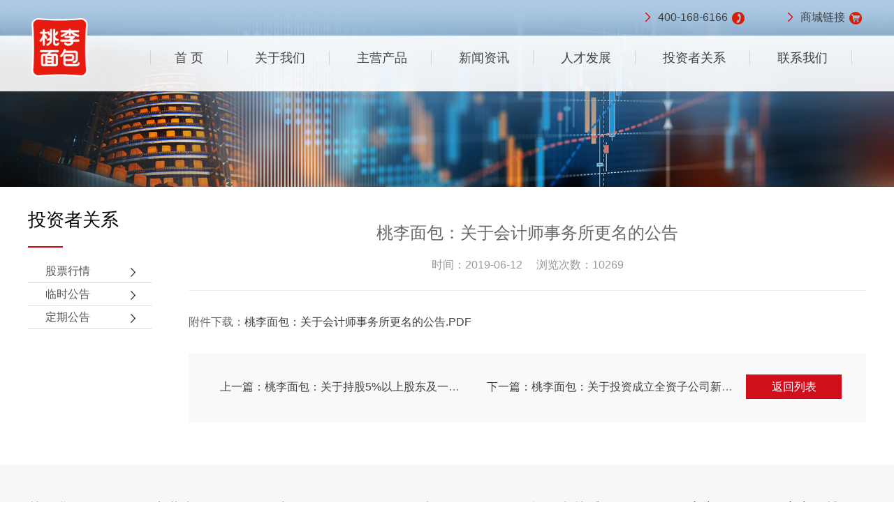

--- FILE ---
content_type: text/html; charset=utf-8
request_url: https://www.tolybread.cn/index.php/article/195.html
body_size: 2718
content:
<!DOCTYPE html>
<html lang="en">
<head>
    <meta charset="UTF-8">
    <meta name="viewport" content="width=device-width, initial-scale=1.0">
    <meta http-equiv="X-UA-Compatible" content="ie=edge">
    <meta name="viewport" content="width=device-width, initial-scale=1, maximum-scale=1, user-scalable=no">
   <title>桃李面包：关于会计师事务所更名的公告 _临时公告</title>
<meta name="keywords" content="" />
<meta name="description" content="" />
    <link rel="stylesheet" href="/static/css/style.css">
    <link rel="stylesheet" type="text/css" href="/static/css/animate.min.css">
       <script src="/static/js/jquery-1.7.min.js"></script>
</head>
<body>
    <div class="container-fluid pageheader">
    <div class="pagetop text-right container">
            <a><img src="/static/images/icon3.png"/>400-168-6166<img src="/static/images/icon1.png"/></a>
                <a href="https://taoli.tmall.com/?spm=a220o.1000855.1997427721.d4918089.29d72e16h4sUWR" target="_blank"><img src="/static/images/icon3.png"/>商城链接<img src="/static/images/icon2.png"/></a>
            </div>
    
    <div class="top">
    <div class="container">
            <div class="logo pic100 fl"><a href="/"><img src="/static/images/logo.png" alt=""/></a></div>
            <ul class="nav fr">
                <li><a href="/">首  页</a></li>
                <li>
                    <a href="/index.php/article/qyjs.html" class="">关于我们</a>
                    <div>
                                        	<a href="/index.php/article/qyjs.html">企业介绍</a>
                                        	<a href="/index.php/article/qyfb.html">企业分布</a>
                                        	<a href="/index.php/article/honors.html">企业荣誉</a>
                                        	<a href="/index.php/article/qydsj.html">企业大事记</a>
                                        	<a href="/index.php/article/qywh.html">企业文化</a>
                                        	<a href="/index.php/article/xxsd.html">新鲜送达</a>
                                        </div>
                </li>
                <li>
                    <a href="/index.php/article/bread.html" class="">主营产品</a>
                    <div>
						                            <a href="/index.php/article/bread.html">桃李面包</a>
                                                        <a href="/index.php/article/cake.html">桃李月饼</a>
                                                        <a href="/index.php/article/zongzi.html">桃李粽子</a>
                                                </div>
                </li>
                <li>
                    <a href="/index.php/article/tlnews.html" class="">新闻资讯</a>
                    <div>
										<a href="/index.php/article/tlnews.html">桃李新闻</a>
								<a href="/index.php/article/information.html">桃李资讯</a>
				                    </div>
                </li>
                <li>
                    <a href="/index.php/article/zwss.html" class="">人才发展</a>
                    <div>
                    	<a href="/article/zwss.html">校园招聘</a>
                        <a href="/article/shzp.html">社会招聘</a>
                        <a href="/article/yglb.html">人才培养</a>
                    </div>
                </li>
                <li>
                    <a href="/index.php/article/gphq.html" class="">投资者关系</a>
                    <div>
						                            <a href="/index.php/article/gphq.html">股票行情</a>
                                                        <a href="/index.php/article/lsgg.html">临时公告</a>
                                                        <a href="/index.php/article/dqgg.html">定期公告</a>
                                                </div>
                </li>
                <li><a href="/index.php/article/contact.html" class="">联系我们</a></li>
            </ul>
            <div class="nav-menu-icon"><img src="/static/images/nav_menu.png" alt=""/></div>
            <div class="clear"></div>
        </div>
        </div>
        
    </div>
</div>
<div class="nav-menu-list">
            <ul>
                <li><a href="/" class="active">首  页</a></li>
                <li>
                	<a href="javascript:;" class="on">关于我们</a>
                    <div>
                    	                        <a href="/index.php/article/qyjs.html">企业介绍</a>
                                                <a href="/index.php/article/qyfb.html">企业分布</a>
                                                <a href="/index.php/article/honors.html">企业荣誉</a>
                                                <a href="/index.php/article/qydsj.html">企业大事记</a>
                                                <a href="/index.php/article/qywh.html">企业文化</a>
                                                <a href="/index.php/article/xxsd.html">新鲜送达</a>
                                            </div>
                </li>
                <li>
                	<a href="javascript:;" class="on">主营产品</a>
                    <div>
                                             <a href="/index.php/article/bread.html">桃李面包</a>
                                             <a href="/index.php/article/cake.html">桃李月饼</a>
                                             <a href="/index.php/article/zongzi.html">桃李粽子</a>
                                        </div>
                </li>
                <li>
                  <a href="javascript:;" class="on">新闻资讯</a>
                  <div>
                  				<a href="/index.php/article/tlnews.html">桃李新闻</a>
								<a href="/index.php/article/information.html">桃李资讯</a>
				                </div>
                </li>
                <li>
                	<a href="javascript:;" class="on">人才发展</a>
                    <div>
                    	<a href="/article/zwss.html">校园招聘</a>
                        <a href="/article/shzp.html">社会招聘</a>
                        <a href="/article/yglb.html">人才培养</a>
                    </div>
                </li>
                <li>
                	<a href="javascript:;" class="on">投资者关系</a>
                    <div>
                                                <a href="/index.php/article/gphq.html">股票行情</a>
                                                        <a href="/index.php/article/lsgg.html">临时公告</a>
                                                        <a href="/index.php/article/dqgg.html">定期公告</a>
                                                </div>
                </li>
                <li><a href="/index.php/article/contact.html">联系我们</a></li>
                <li class="btn_up"><a href="javascript:void(0);"><img src="/static/images/btn_up.png" alt=""/></a></li>
            </ul>
        </div>

   <div class="otherbanner1 other1 pic100">
     <img src="/uploads/20200701/142b38d7df4439c36482e9bee70f5863.jpg"/>
    </div>
    <div class="container clearfix box">
        <div class="left-box animate" data-animate="fadeInLeft">
            <h1 class="title">投资者关系<span></span></h1>
            <ul>
            					<li class="" ><a href="/index.php/article/gphq.html">股票行情</a><span><a href="/index.php/article/gphq.html"></a></span></li>
								<li class="" ><a href="/index.php/article/lsgg.html">临时公告</a><span><a href="/index.php/article/lsgg.html"></a></span></li>
								<li class="" ><a href="/index.php/article/dqgg.html">定期公告</a><span><a href="/index.php/article/dqgg.html"></a></span></li>
				               
            </ul>
        </div>
        <div class="right-box news-info animate" data-animate="fadeInRight">
            <h3>桃李面包：关于会计师事务所更名的公告 </h3>
            <div class="information-box">时间：2019-06-12 &nbsp;&nbsp;&nbsp;&nbsp;浏览次数：10269</div>
            <div class="specific-content">
                                  附件下载：<a href="/uploads/20200107/ca9df3c5173230584e4d7b73d9a03e16.PDF">桃李面包：关于会计师事务所更名的公告.PDF</a></li>
		             </div>
            <div class="context-sensitive">
                <ul>
                   				<li class="col-lg-6 col-md-6 col-sm-12 col-xs-12 ad-ie-6 slh"><a href="/index.php/article/194.html">上一篇：桃李面包：关于持股5%以上股东及一致行动人减持股份进展公告 </a></li> 
    			    <li class="col-lg-6 col-md-6 col-sm-12 col-xs-12 ad-ie-6 slh"><a href="/index.php/article/196.html">下一篇：桃李面包：关于投资成立全资子公司新疆桃李面包有限公司的公告 </a></li>
      
                </ul>
                <a href="javascript:window.history.back(-1);" class="return-btn">返回列表</a>
            </div>
        </div>
    </div>
      <!--尾部调用-->
	<div class="container-fluid footer animate" data-animate="fadeIn">
        <div class="container">
            <dl>
                <dt><a href="/index.php/article/qyjs.html">关于我们</a></dt>
                				<dd><a href="/index.php/article/qyjs.html">企业介绍</a></dd>
								<dd><a href="/index.php/article/qyfb.html">企业分布</a></dd>
								<dd><a href="/index.php/article/honors.html">企业荣誉</a></dd>
								<dd><a href="/index.php/article/qydsj.html">企业大事记</a></dd>
								<dd><a href="/index.php/article/qywh.html">企业文化</a></dd>
								<dd><a href="/index.php/article/xxsd.html">新鲜送达</a></dd>
								               
            </dl>
            <dl>
                <dt><a href="/index.php/article/bread.html">主营产品</a></dt>
               				<dd><a href="/index.php/article/bread.html">桃李面包</a></dd>
								<dd><a href="/index.php/article/cake.html">桃李月饼</a></dd>
								<dd><a href="/index.php/article/zongzi.html">桃李粽子</a></dd>
				             </dl>
            <dl>
                <dt><a href="/index.php/article/tlnews.html">新闻资讯</a></dt>
                					<dd><a href="/index.php/article/tlnews.html">桃李新闻</a></dd>
								<dd><a href="/index.php/article/information.html">桃李资讯</a></dd>
							</dl>
            <dl>
                <dt><a href="/index.php/article/zwss.html">人才发展</a></dt>
               <dd><a href="/article/zwss.html">校园招聘</a></dd>
                <dd><a href="/article/shzp.html">社会招聘</a></dd>
                <dd><a href="/article/yglb.html">人才培养</a></dd>

            </dl>
            <dl>
                <dt><a href="/index.php/article/gphq.html">投资者关系</a></dt>
                				<dd><a href="/index.php/article/gphq.html">股票行情</a></dd>
								<dd><a href="/index.php/article/lsgg.html">临时公告</a></dd>
								<dd><a href="/index.php/article/dqgg.html">定期公告</a></dd>
							</dl>
            
                        <dl class="text-center codefoot fr">
                <dt>官方微博</dt>
                <dd><img src="/uploads/20230510/610dae2ea57cea835535e547dbe64ccd.jpg" alt="官方微博"/></dd>
            </dl>
                        <dl class="text-center codefoot fr">
                <dt>官方微信</dt>
                <dd><img src="/uploads/20230510/71e326127fe61472860531ac93739e88.jpg" alt="官方微信"/></dd>
            </dl>
                    </div>
    </div>
    
    <div class="container-fluid copy">
        <div class="container"><span><a href="https://beian.miit.gov.cn/" target="_blank"> 辽ICP备12013174号-2  </a></span><span>版权所有©2014~2020 沈阳桃李面包股份有限公司。保留所有权利。</span><span>网站制作：<a href="https://www.wangshiweb.com/" target="_blank">网势科技</a></span></div>
    </div>
    
    <div class="fixbottonnew text-center">
 <a href="/"><img src="/static/images/newhome.png">网站首页</a>
   <a href="tel:400-168-6166"><img src="/static/images/newtel.png">一键电话</a>
    <a href="https://taoli.tmall.com/?spm=a220o.1000855.1997427721.d4918089.29d72e16h4sUWR" target="_blank"><img src="/static/images/newshop.png">桃李商城</a>
    </div>
  <div class="fixbottonnewh"></div>
    <script src="/static/js/scrolla.jquery.min.js"></script>
    <script type="text/javascript">
        $(document).ready(function() {
            $(".nav-menu-icon").on('click', function(){
                $(".nav-menu-list").show();
            });
            $(".btn_up").on('click', function(){
                $(".nav-menu-list").hide();
            });
            
        });
//////////
$(document).ready(function() {

	$('.animate').scrolla({
		mobile: true,
		once: false
	});
  $(window).scroll(function(){
	if ($(window).scrollTop()>133){
	  $(".pageheader").addClass('scroll');
	}else{
	  $(".pageheader").removeClass('scroll');
	}
  });
});
</script>




</body>
</html>


--- FILE ---
content_type: text/css
request_url: https://www.tolybread.cn/static/css/style.css
body_size: 11178
content:
@charset "utf-8";
* {	margin: 0;	padding: 0;}
body,h1,h2,h3,h4,h5,h6,hr,p,blockquote,dl,dt,dd,ul,ol,li,pre,form,fieldset,legend,button,input,textarea,th,td,img {	border: medium none;	margin: 0;	padding: 0;}
body,button,input,select,textarea {	 font-family:"微软雅黑","宋体",tahoma,Srial,helvetica,sans-serif;	outline: none;}
h1,h2,h3,h4,h5,h6 {	font-size: 100%; font-weight: normal;}
ul,ol,li {	list-style: none; }
a {	text-decoration: none;	color: #404040;  }
a:hover {color: #df0011;text-decoration: none;	}
img {border: 0px;vertical-align: middle;}
em{ font-style:normal;}
table {	border-collapse: collapse;	border-spacing: 0;}
html,body {	color: #666666;	background: #fff;	margin: 0 auto;font-size: 16px !important; overflow-x:hidden !important;}
.hide {	display: none;}
.clear {	clear: both;}
.w{width:100%;height:40px;}
.center{ text-align:center;}
.pic100 img{width:100%;}
.w100{width:100%;}
h1{ font-size:24px;color:#464646;}
.justify_fix{display:inline-block;*display: inline; *zoom:1; width:100%; height:0; overflow:hidden;}
.f-turn{-webkit-transition: all .3s ease-in;
    -moz-transition: all .3s ease-in;
    -ms-transition: all .3s ease-in;
    -o-transition: all .3s ease-in;
    transition: all .3s ease-in;}
.fl{float:left;}
.fr{float:right;}
.pad60{padding:60px 0;}
.overflow{ overflow:hidden;}
.font18{ font-size:18px;}
.font16{ font-size:16px;}
.white a,.white{ color:#fff;}
.blue{color:#0177d5;}
.w100{width:100%;}
.rela{ position:relative;}
.slh{overflow: hidden;text-overflow: ellipsis;white-space: nowrap;}
.top10{margin-top:10px;}
.top30{ margin-top:30px;}
.top60{ margin-top:60px;}
.red{color: #ff283c;}
.bg-gray {
  background-color: #443e39;
}
.box {
  padding: 30px 0;
}
* {	-webkit-box-sizing:border-box;
	-moz-box-sizing:border-box;
	box-sizing:border-box}
.text-left{ text-align:left;}
.text-center{ text-align:center;}
.text-right{ text-align:right;}
.container{width:1360px;margin: auto;}
html,body {	
  width: 100%;
  color: #666;
  font-size: 16px;
  font-family:"微软雅黑","宋体",tahoma,Srial,helvetica,sans-serif;
}
.container-fluid {
  width: 100%;
}
.clearfix:after{
content:"";
display:block;
clear:both;
height:0;
line-height:0;
visibility:hidden;
}
.clearfix{
zoom:1;
}
@media (max-width:1600px) {
.container{width:1360px}
}	
@media (max-width:1366px) {
.container{width:1200px}
}
@media (max-width:1199px) {
.container{width:991px}
}
@media (max-width:991px) {
.container{width:750px}
}
@media (max-width:767px) {
.container{width:100%}
}
.row:after{content:''; display:block;clear:both;}
.col-xs-1, .col-sm-1, .col-md-1, .col-lg-1, .col-xs-2, .col-sm-2, .col-md-2, .col-lg-2, .col-xs-3, .col-sm-3, .col-md-3, .col-lg-3, .col-xs-4, .col-sm-4, .col-md-4, .col-lg-4, .col-xs-5, .col-sm-5, .col-md-5, .col-lg-5, .col-xs-6, .col-sm-6, .col-md-6, .col-lg-6, .col-xs-7, .col-sm-7, .col-md-7, .col-lg-7, .col-xs-8, .col-sm-8, .col-md-8, .col-lg-8, .col-xs-9, .col-sm-9, .col-md-9, .col-lg-9, .col-xs-10, .col-sm-10, .col-md-10, .col-lg-10, .col-xs-11, .col-sm-11, .col-md-11, .col-lg-11, .col-xs-12, .col-sm-12, .col-md-12, .col-lg-12 {
	position:relative;min-height:1px;padding-right:15px;padding-left:15px}
.col-xs-1, .col-xs-2, .col-xs-3, .col-xs-4, .col-xs-5, .col-xs-6, .col-xs-7, .col-xs-8, .col-xs-9, .col-xs-10, .col-xs-11, .col-xs-12 {float:left}
.col-xs-12 {width:100%}
.col-xs-11 {width:91.66666667%}
.col-xs-10 {width:83.33333333%}
.col-xs-9 {	width:75%}
.col-xs-8 {	width:66.66666667%}
.col-xs-7 {	width:58.33333333%}
.col-xs-6 {	width:50%}
.col-xs-5 {	width:41.66666667%}
.col-xs-4 {	width:33.33333333%}
.col-xs-3 {	width:25%}
.col-xs-2 {	width:16.66666667%}
.col-xs-1 {	width:8.33333333%}
@media (min-width:768px) {
.col-sm-1, .col-sm-2, .col-sm-3, .col-sm-4, .col-sm-5, .col-sm-6, .col-sm-7, .col-sm-8, .col-sm-9, .col-sm-10, .col-sm-11, .col-sm-12 {float:left}
.col-sm-12 {width:100%}
.col-sm-11 {width:91.66666667%}
.col-sm-10 {width:83.33333333%}
.col-sm-9 {width:75%}
.col-sm-8 {width:66.66666667%}
.col-sm-7 {width:58.33333333%}
.col-sm-6 {width:50%}
.col-sm-5 {width:41.66666667%}
.col-sm-4 {width:33.33333333%}
.col-sm-3 {width:25%}
.col-sm-2 {width:16.66666667%}
.col-sm-1 {width:8.33333333%}
}
@media (min-width:992px) {
.col-md-1, .col-md-2, .col-md-3, .col-md-4, .col-md-5, .col-md-6, .col-md-7, .col-md-8, .col-md-9, .col-md-10, .col-md-11, .col-md-12 {float:left}
.col-md-12 {width:100%}
.col-md-11 {width:91.66666667%}
.col-md-10 {width:83.33333333%}
.col-md-9 {width:75%}
.col-md-8 {width:66.66666667%}
.col-md-7 {width:58.33333333%}
.col-md-6 {width:50%}
.col-md-5 {width:41.66666667%}
.col-md-4 {width:33.33333333%}
.col-md-3 {width:25%}
.col-md-2 {width:16.66666667%}
.col-md-1 {width:8.33333333%}
}
@media (min-width:1200px) {
.col-lg-1, .col-lg-2, .col-lg-3, .col-lg-4, .col-lg-5, .col-lg-6, .col-lg-7, .col-lg-8, .col-lg-9, .col-lg-10, .col-lg-11, .col-lg-12 {float:left}
.col-lg-12 {width:100%}
.col-lg-11 {width:91.66666667%}
.col-lg-10 {width:83.33333333%}
.col-lg-9 {width:75%}
.col-lg-8 {width:66.66666667%}
.col-lg-7 {width:58.33333333%}
.col-lg-6 {width:50%}
.col-lg-5 {width:41.66666667%}
.col-lg-4 {width:33.33333333%}
.col-lg-3 {width:25%}
.col-lg-2 {width:16.66666667%}
.col-lg-1 {width:8.33333333%}
}

.top { padding:20px 0 10px;background: rgba(255, 255, 255, .89);z-index: 1000;}
.logo {width: 90px;margin: -45px 0 0 0;}
.nav > li {padding: 0 20px;display: inline-block; position:relative;font-size:18px;}
.nav > li > a {display: block;position: relative;padding: 0 10px 26px;}
.nav > li:after{ background-color:#d4d4d4;content:''; display:inline-block;right:0;top:2px;width:1px;height:20px; position:absolute;}
.nav > li:first-child:before{ background-color:#d4d4d4;content:''; display:inline-block;left:0;top:2px;width:1px;height:20px; position:absolute;}
.nav > li > a:after{width:0;height:2px; background-color:#df0011;content:'';position: absolute;bottom: 0; right:0;width: 0; display:block;-webkit-transition: all .3s ease-in;
    -moz-transition: all .3s ease-in;
    -ms-transition: all .3s ease-in;
    -o-transition: all .3s ease-in;
    transition: all .3s ease-in;}
.nav > li:hover > a:after,.nav > li > a.cur:after{width:100%;left:0;right:auto;}
.nav > li.cur > a,.nav > li:hover {color: #df0011;}
.nav > li div{width: 100%;position: absolute;top:100%;left: 0;display: none;padding-top:10px;}
.nav > li:hover div{display: block;}
.nav > li div a{display:block;background:rgba(255, 255, 255, 0.88);margin-top:1px;padding:4px 0;font-size:16px;color:#555657;text-align:center;}
.nav > li:nth-child(2) div a{padding: 4px 0 4px 27px; text-align:left;}
.nav > li div a:hover {background-color: #df0011;color: #fff;}
.sub-menu-nav { overflow:hidden;
  padding-top: 20px;
  display: none;
}
.sub-menu-nav ul li { width: 31.333%; margin: 3px 1%;float: left;}
.sub-menu-nav ul li a{ padding:8px 0;display:block; text-align: center;}
.sub-menu-nav ul li a:hover,.sub-menu-nav ul li.active a,.sub-menu-nav ul li a.active{
  background-color: #d00f1c;
  color: #fff;
}

.banner {width: 100%;}
.banner img {width: 100%;}
#owl-demo .item a{ display:block;width:100%;}
#owl-demo .owl-pagination{ position:absolute;width:100%;bottom:30px;left:0; text-align:center;}
#owl-demo .owl-pagination .owl-page{width:12px;height:12px; background-color: #fff; border-radius: 50%; display:inline-block;margin:0 5px;}
#owl-demo .owl-pagination .owl-page.active{width: 25px; background-color: #c7000a; border-radius:7px; }
#owl-demo .owl-prev{width:44px;height:66px; background: url(../images/banner_left.png) no-repeat; left:-32px;top:50%;margin-top:-22px;}
#owl-demo .owl-next{width:44px;height:66px; background: url(../images/banner_right.png) no-repeat; right:-32px;top:50%;margin-top:-22px;}
#owl-demo:hover .owl-prev{left:0px; }
#owl-demo:hover .owl-next{right:0px;}
#owl-demo:hover .owl-prev:hover,#owl-demo:hover .owl-next:hover{ opacity:1;}
.owl-theme .owl-controls .owl-buttons div{ 
  position:absolute; 
  font-size:0;
	display: inline-block;
	zoom: 1;
	*display: inline;/*IE7 life-saver */
	/*-webkit-border-radius: 30px;
	-moz-border-radius: 30px;
	border-radius: 30px;*/
	filter: Alpha(Opacity=70);/*IE7 fix*/
	opacity: 0.7;
	-webkit-transition: all .3s ease-in;
    -moz-transition: all .3s ease-in;
    -ms-transition: all .3s ease-in;
    -o-transition: all .3s ease-in;
    transition: all .3s ease-in;
}
.owl-buttons {
  display: none;
}
.about{width:55%;}
.about-video {width:39%; background-color:#fff; box-shadow:0 0 10px #ccc; cursor:pointer;}
.about-video .videoicon{ position:absolute;width:100%; text-align:center;left:50%;top:33%;width:auto;margin-left:-42px;border-radius:50%;-webkit-animation: zhuan3 7s linear infinite;
    animation: zhuan3 7s linear infinite;}
.about-video dd{font-size:12px; overflow:hidden;padding:0 20px;line-height:44px;}
.about-video dd h5{ float:right;font-size:18px;}
.about-video:hover .videoicon{ box-shadow:0 0 12px #1b1b1b;transform: scale(1.1,1.1);-webkit-transform: scale(1.1,1.1);   -moz-transform: scale(1.1,1.1);-ms-transform: scale(1.1,1.1);}
@-webkit-keyframes zhuan3 { 0% { transform: rotate(-50deg);} 50% { transform: rotate(50deg);}100% { transform: rotate(-50deg);}}
@keyframes zhuan3{0% { transform: rotate(-50deg);} 50% { transform: rotate(50deg);}100% { transform: rotate(-50deg);}}
.title-box {
  color: #464646;
  border-bottom: 1px solid #d9d9d9;
}
.title-box h2 {
  float: left;
}
.title {font-size:26px;color: #000;}
.title span{
  width: 50px;
  height: 2px;
  display: block;
  background-color: #df0011;margin-top:20px;
}
.h_aboutC{ margin-top:40px;}
.breadcrumb {
  float: right;
  list-style: none;
  border-radius: 4px;
  padding-top:15px;
}
.breadcrumb img {
  float: left;
  margin: 8px 10px 0 0;
}
.breadcrumb>li {
  display: inline-block;
  line-height: 35px;
}
.breadcrumb a {
  color: #464646;
}
.breadcrumb>li+li:before {
  padding: 0 5px;
  color: #464646;
  content: "/\00a0"
}
.breadcrumb>.active {
  color: #464646;
}
.about-info {line-height: 30px;}
.about-info h3,.gsjj h3{font-size:28px;line-height:42px;color:#000;}
.about-info .summary{height: 180px;overflow: hidden;margin-top:30px;font-size: 15px;}
.about-info .summary img{ position:absolute;right:5px;bottom:0;}
.about-info ul{ margin-top:30px; overflow:hidden;border:1px solid #dcdcdc;}
.about-info ul li{ float:left;width:50%;padding:13px 15px;border-right:1px solid #dcdcdc;}
.about-info ul li:last-child{ border-right:0;}
.about-info ul li div{ width:calc(100% - 62px);float:right;font-size:18px;line-height: 24px;}
.about-info ul li div img{float:left;}
.about-info ul li div p{ font-size:12px;}
.more-btn {
  margin-top: 40px;
  text-align: center;
  line-height: 45px;
  display: block;
  width: 130px;
  border: 1px solid #afafaf;
  border-radius: 10px 0 10px 0;
}
.news {
  width: 70%;
  display: inline-block;
}
.shop {
  width: 25%;
  float: right;
}
.shop a {
  margin-top: 40px;
  display: block;
}
.shop img {
  width: 100%;
}
.shop a:last-child {
  margin-top: 15px;
}
.news-box {
  margin-top: 40px;
}
.news-headline {
  width: 45%;
  display: inline-block;
}
.news-headline img {
  width: 100%;
}
.news-headline h2 {
  font-size: 1.125em;
  color: #404040;
  line-height: 50px;
  overflow: hidden;
    text-overflow: ellipsis;
    white-space: nowrap;
}
.news-headline p{
  color: #787878;
  font-size: 0.8em;
  line-height:26px;
}
.news-list {
  width: 50%;
  float: right;
}
.news-list li {
  float: left;
  width: 100%;
  line-height: 48px;
  border-bottom: 1px solid #f2f2f2;
}
.news-list li a {
  width: 85%;
  float: left;
  white-space: nowrap;
  overflow: hidden;
  text-overflow: ellipsis;
}
.news-list li span{
  float: right;
}
.product {
  margin-top: 30px;
  font-size: 0;
}
.product-item-info{
  width: 97%;
  position: absolute;
  bottom: 1.5%;
  left: 1.5%;
  font-size: 16px;
  padding: 25px 30px;
  background:rgba(255, 255, 255, .7)
}
.product-item img {
  width: 100%;
}
.product-item-info h2 {
  font-size: 1.5em;
}
.product-item-info p {
  height: 50px;
  overflow: hidden;
  font-size: 0.8em;
  line-height: 25px;
}
.product-item-info a.more-btn {
  margin-top: 15px;
  line-height: 40px;
  display: block;
  width: 120px;
  color: #303030;
}
.product-item-info:hover {
  color: #fff;
  background-color: #df0011;
}
.product-item-info:hover a {
  color: #fff;
}
.footer  {
  padding: 50px 30px;
  position: relative;
}
.footer dl{margin-right:8%; display: inline-block;vertical-align: top;}
.footer dl dt {margin-bottom: 15px;font-size:20px;color: #000;}
.footer dl dd {line-height:27px;font-size: 14px;}
.footer dl dd img{width:119px;}
.footer dl dd a {display: block;}
.top-btn {
  width: 60px;
  height: 60px;
  position: absolute;
  top: -32px;
  left: 47%;
  background-color: #fff;
  border-radius: 50%;
}
.top-btn a {
  display: block;
  text-align: center;
  color: #df0010;
}
.top-btn a span {
  display:block;   
  width: 20px;    
  height: 20px;
  margin: 12px 0 0 20px;
  border-top: 4px solid #df0011;     
  border-right: 4px solid #df0011; 
  transform: rotate(-45deg);
}
.copy {
  text-align: center;
  padding: 20px 0;
  color: #fff;
  background-color: #df0011;font-size:12px; text-align:right; position:relative;
}
.copy p {
  display: inline-block;
  margin-right: 100px;
}
.copy p a{ color:#fff;}
.copy select {
  width: 120px;
  height: 30px;
  color: #fff;
  border: 1px solid #fff;
  background: none;
}
/*关于我们*/
.banner-inside {
  position: relative;
 text-align: center;
 background: url(../images/banner_n.jpg) no-repeat top center fixed;
 background-size: 100%;
 height:400px;
}
.banner-inside img{
  width: 100%;
}
.inside-title {
  width: 100%;
  position: absolute;
  top: 35%;
  color: #fff;
}
.inside-title h2 {
  width: 100%;
  font-size: 2.25em;
}
.left-box {width:177px;float: left;}

.left-box h1 span {
  margin-bottom: -2px;
}
.left-box ul li{
  line-height:32px;
  border-bottom: 1px solid #d9d9d9;
  float:left; 
  width:100%;
}

.left-box ul li>a {
  padding-left: 25px; display:block;
  width:100%;
}
.left-box ul li div{ display:none;}
.left-box ul li div a{display: block;padding: 0 0 0 26px;border-bottom: 1px solid #ededed;font-weight: 100;   font-size: 15px;line-height: 32px;}
.left-box ul li div a:last-child{ border:0;} 
.left-box ul li div a.hover,.left-box ul li div a.cur{color:#f00;}
.left-box ul li.cur div{ display:block;}
.left-box > ul > li.active > a,.left-box > ul > li:hover>a,.left-box > ul > li.cur>a {
  color: #fff;
  cursor:pointer;
  background:#df0011;
}
.left-box > ul > li:hover>a{color:#fff;}
.left-box ul li span {
  padding-left: 25px;
  color: #393430;
}
.left-box > ul li.active span {
   color: #fff;
  background:#df0011;
}
.left-box .sub-menu .active > a {
  color: #df0011;
}
.left-box .sub-menu li {
  border-bottom: 1px solid #ededed;
  /*border-bottom: 0;*/
   float:left;
  width:100%;
}

.left-box .sub-menu li a {
  padding-left: 35px;
  float:left;
  width:100%;
}
.right-box {
  float: right;
  width: calc(100% - 230px);
  padding-bottom: 30px;
}
.right-box > h2 {
  color: #464646;
  border-bottom: 1px solid #d9d9d9;
}
.right-box h2 span {
  margin-bottom: -2px;
}
.inside-box {
  padding: 50px 0;
  line-height: 30px;
}

/*投资者关系*/
.investor-list {
  width: 100%;
}
.investor-list > ul li {
  width: 100%;
  float: left;
  line-height: 50px;
  border-bottom: 1px dashed #ededed;
}
.investor-list > ul li span {
  float: left;
  padding-right: 10px;
}
.investor-list > ul li h3 {
  float: left;
}
.investor-list > ul li a {
  float: right;
}
.investor-info {
  margin-top: 30px;
  padding: 20px;
  line-height: 30px;
  font-size: 0.8em;
  border: 1px solid #afafaf;
  background-color: #fafafa;
  float:left;
}
.pagelist {margin:40px 0 0;}
.pagelist li{ display:inline-block;margin:0 3px;}
.pagelist li a,.pagelist li span{ display:block;padding:0 15px;height:40px;line-height:40px;border:1px solid #696969; }
.pagelist li a:hover,.pagelist li a.cur,.pagelist li.active span{border-color:#c7000a;  background-color:#c7000a;color:#fff;}

.invest_m_mess{ width:80%; border:1px solid #CCC; margin:0 auto; line-height:40px; padding:15px;text-align:center; }
.invest_mess_tit{  float:left;width:25%; border-right:1px dashed #CCC; padding-right:30px;}
.invest_mess_con{  float:left;width:70%; padding-left:30px;}
.invest_mess_con i{float:left; width:32%; font-style:normal; }


/*新闻*/
.news-content dl{
  color: #919191;
}
.news-content dl img {
  width: 34%;
  float: left;
  margin-right: 3%;
}
.news-content dl dt{
  width: 63%;
  float: left;
  color: #000;
  font-size: 1.375em;
}
.news-content dl dd{
  width: 63%;
  height: 110px;
  overflow: hidden;
  float: left;
  padding: 10px 0;
  font-size: 0.8em;
  line-height: 30px;
}
.news-content dl p {
  width: 63%;
  float: left;
  margin-top: 10px;
  line-height: 40px;
  font-size: 0.8em;
  border-top: 1px dashed #f2f2f2;
}
.news-content-list {
  padding: 30px 0;
}
.news-content-item {
  padding: 10px 0;
  border-bottom: 1px solid #f2f2f2;
}
.news-content-item .time {
  width: 15%;
  padding-right: 5%;
  font-size: 2em;
  color: #8f8f8f;
  vertical-align: top;
  text-align: center;
  display: inline-block;
}
.news-content-item .time span{
  font-size: 0.5em;
  display: block;
}
.news-content-item .info {
  width: 84%;
  display: inline-block;
}
.news-content-item .info h2 {
  line-height: 35px;
}
.news-content-item .info p {
  font-size: 0.8em;
  color: #919191;
  line-height:26px;
}
.news-info > h3 {
  padding: 20px 0;
  font-size: 1.5em;
  text-align: center;
}
.information-box {
  padding-bottom: 25px;
  text-align: center;
  color: #999;
  border-bottom: 1px solid #ededed;
}
.protime span{ display:inline-block;margin:0 10px;}
.specific-content {
  padding: 30px 0;
  line-height:30px;
}
.context-sensitive {
  padding: 30px;
  background-color: #f9f9f9;
}
.context-sensitive ul {
  width:84%;
  display: inline-block;
}
.context-sensitive ul li {
  line-height: 35px;
}
.return-btn {
  width: 15%;
  display: inline-block;
  text-align: center;
  vertical-align: top;
  /* margin-top: 20px; */
  line-height: 35px;
  color: #fff;
  background-color: #d00f1c;
}
/*人才发展*/
.step-box {
  padding: 30px 0;
}
.step-item {
  float: left;
  width: 100%;
  margin-top: 20px;
}
.step-item:nth-child(odd) {
  background-color: #f9f9f9;
}
.step-item:hover {
  color: #fff;
  background-color: #df0011;
}
.step-item img {
  width: 27%;
  float: left;
  margin: 0 25px;
  border-right: 10px solid #fff;
  border-left: 10px solid #fff;
}
.step-item h2 {
  width: 50%;
  float: left;
  margin-top: 30px;
  font-size: 1.5em;
}
.step-item p {
  width: 50%;
  float: left;
  margin-top: 5px;
}
/*员工活动*/
.staff-activites {
  padding: 30px 0 0;
}
.staff-activites ul li {
  width: 49%;
  padding: 20px 0;
  display: inline-block;
}
.staff-activites ul li:nth-child(even) {
  float: right;
}
.staff-activites ul li h2 {
  margin-top: 10px;
  font-size: 1.375em;
  line-height: 55px;
  height: 55px;
  overflow: hidden;
}
.staff-activites ul li p {
  font-size: 0.8em;
}
/*产品*/
.product-box >ul {
	margin-top:20px;
}
.product-box >ul li {
  display: inline-block;
  width: 31%;
  margin: 30px 3% 0 0;
}
.product-box >ul li>a{ display:block;  border: 1px solid #eeeeee;}
.product-box >ul li img {
  width: 100%;
 
}
.product-box >ul li p a{
  display: block;
  padding-top: 10px;
  color: #919191;
}
.product-box >ul li:nth-child(3n) {
  margin-right: 0;
}

/*大事记*/
.memorabilia {
  position: relative;
  margin-top: 50px;
  background: url(../images/bg_line.jpg) repeat-y top center;
}
.memorabilia-item {
  width: 440px;
  padding: 20px;
  margin-bottom: 20px;
  border: 1px solid #ededed;
}
.memorabilia-item img {
  width: 100%;
}
.memorabilia-item:nth-child(even) {
  float: right;
  text-align: left;
}
.memorabilia-item:nth-child(odd) {
  float: left;
  text-align: right;
}
.memorabilia-item:nth-child(2) {
  margin-top: 70px;
}
.memorabilia-item h2 {
  color: #000;
  font-size: 2em;
}
.memorabilia-item h2 span {
  display: block;
  width: 0;
  height: 0;
  margin-top: 5px;
  border:17px solid transparent;
}
.memorabilia-item:nth-child(even) span {
  float: left;
  margin-left: -55px;
  border-right-color:#ededed;
}
.memorabilia-item:nth-child(odd) span {
  float: right;
  margin-right: -55px;
  border-left-color:#ededed;
}
.memorabilia-item h2 i {
  width: 10px;
  height: 10px;
  margin-top: 17px;
  border-radius: 50%;
  display: inline-block;
  background-color: #c7000a;
}
.memorabilia-item:nth-child(even) i {
  float: left;
  margin-left: -29.5%;
}
.memorabilia-item:nth-child(odd) i {
  float: right;
  margin-right: -29.5%;
}
.memorabilia-item p {
  padding: 5px 0 10px 0;
}

/*宣讲行程*/
#menu li ul.sub-menu {
  display: none;
}
.preach-box {
  width: 100%;
  padding: 50px 0;
}
.preach-list {
  width: 100%;
}
.time-line {
  width: 175px;
  float: left;
  position: relative;
}
.time-line h2 {
  width: 116px;
  float: left;
  border-radius: 5px 0 0 5px;
  line-height: 38px;
  text-align: center;
  color: #fff;
  background-color: #df0011;
}
.time-line span {
  display: block;
  float: left;
  width: 0;
  height: 0;
  border:19px solid transparent;
  border-left-color:#df0011;
}
.time-line i {
  width: 10px;
  height: 10px;
  position: absolute;
  top: 15px;
  right: 0;
  display: block;
  border-radius: 50%;
  background-color: #df0011;
  z-index: 100;
}
.preach-info {
  float: left;
  width: 82%;
  padding: 0 35px;
  margin-left: -5px;
  border-left: 1px solid #afafaf;
  z-index: 0;
}
.preach-item {
  width: 30%;
  margin-right: 2%;
  margin-bottom: 30px;
  padding-bottom: 30px;
  display: inline-block;
  border-bottom: 1px dashed #afafaf;
}
.preach-item h3 {
  height: 55px;
  white-space: nowrap;
  overflow: hidden;
  text-overflow: ellipsis;
  font-size: 1.25em;
  line-height: 45px;
  padding-bottom: 10px;
}
.preach-item p {
  color: #919191;
}
/*职位搜索*/
.process-box {
  padding-top: 50px;
}
.process-box ul {
  width: 1056px;
  margin-top: 70px;
  border-top: 2px solid #afafaf;
}
.process-box ul li{
  margin-left: 30px;
  margin-top: -60px;
  display: inline-block;
  text-align: center;
  vertical-align: top;
}
.process-box ul li:first-child {
  margin-left: 0;
}
.process-box ul li p {
  width: 120px;
  height: 120px;
  text-align: center;
  border-radius: 50%;
  background-color: #afafaf;
}
.process-box ul li p img {
  width: 68%;
  margin-top: 30px;
}
.process-box ul li span {
  height: 40px;
  display: block;
  margin-top: 10px;
}
.search-box {
  padding: 40px 50px;
  margin-top: 50px;
  border: 1px solid #ededed;
  background-color: #f9f9f9;
}
.search-box dl dt {
  display: inline-block;
}
.search-box dl dd {
  display: inline-block;
}
.search-box dl dd select {
  width: 230px;
  height: 35px;
  color: #919191;
  border: 1px solid #afafaf;
  background-color: #fff;
}
.search-box dl dd a {
  width: 150px;
  line-height: 35px;
  text-align: center;
  display: block;
  color: #fff;
  background-color: #df0010;
}
.job-list {
  width: 100%;
  margin-top: 30px;
  text-align: center;
}
.job-list thead {
  background-color: #eee;
}
.job-list td {
  padding: 0 5px;
  line-height: 45px;
  border-right: 1px solid #fff;
}
.job-list tbody tr:nth-child(odd) {
  background-color: #f8f8f8;
}
/*学哥学姐说*/
.said-box {
  padding-top: 50px;
}
.swiper-container {
  width: 100%;
  height: 100%;
  padding: 0 30px;
}

.said-box .swiper-slide {
  text-align: center;
  font-size: 18px;
  /* Center slide text vertically */
  display: -webkit-box;
  display: -ms-flexbox;
  display: -webkit-flex;
  display: flex;
  -webkit-box-pack: center;
  -ms-flex-pack: center;
  -webkit-justify-content: center;
  justify-content: center;
  -webkit-box-align: center;
  -ms-flex-align: center;
  -webkit-align-items: center;
  align-items: center;
}
.said-box .swiper-slide a {
  width: 115px;
  height: 115px;
  line-height: 115px;
  background-color: #fff;
  border:1px solid #df0010;
  border-radius: 50%;
}
.said-box .swiper-slide a:hover {
  color: #fff;
  background-color: #df0010;
}
.swiper-button-next, .swiper-button-prev {
  color: #df0010;
}
.line {
  width: 80%;
  height: 2px;
  position: absolute;
  top: 55px;
  left: 100px;
  background-color: #dfdfdf;
}
.said-box .swiper-slide-active a{
  color: #fff;
  background-color: #df0010;
}
.said-list {
  padding-top: 40px;
}
.said-list ul li {
  float: left;
  padding: 30px;
}
.said-list ul li .left {
  width: 14%;
  float: left;
  text-align:center;

}
.said-list ul li  img{ width:100%; border-radius: 50%; padding-bottom:8px;}
.said-list ul li .right {
  float: left;
  width: 84%;
  line-height: 30px;
  margin: 10px 0 0 20px;
  font-size: 0.8em;
}
.said-list ul li:nth-child(odd){
  background-color: #fef7f8;
}
/*联系我们*/
.map {
  width: 840px;
  float: left;
  height:670px;
}
/*.map img {
  width: 100%;
}*/
.contacts {
  width: 480px;
  float: right;
  height:670px;
  padding: 20px;
  overflow-y: auto;
  background: #f7f7f7;
}
.contacts ul li{
 padding: 10px 0;
 line-height:26px;
}
.contacts ul li:hover{
  color: #000;
  cursor: pointer;
}
.sub-ul02{padding-left: 7%;}
.sub-ul03 ul { padding-left: 10%;}
.sub-ul04{    padding-left: 11%;}
.sub-ul05{    padding-left: 6%;}
@media (max-width: 760px) {
  .swiper-button-next {
    right: 20px;
    /*transform: rotate(90deg);*/
  }

  .swiper-button-prev {
    left: 20px;
    /*transform: rotate(90deg);*/
  }
}
.nav-menu-icon {
  display: none;
  float: right;
  width: 30px;
  margin-top: 7px;
}
.nav-menu-icon img {
  width: 100%;
}
.nav-menu-list {
  width: 100%;
  height: 100%;
  position: fixed;
  top: 0;
  left: 0;
  background: #c7000a;
  display: none;
  z-index: 10000;
}
.nav-menu-list ul li {
  padding:0 5%;
  line-height: 45px;
  border-bottom: 1px solid #dd0e18;
}
.nav-menu-list ul li a {
  color: #fff;
  display: block;
}
.nav-menu-list ul li:last-child {
  text-align: center;
}
.banners{ display:none;}
.nav-menu-list ul li div{ display:none;background-color: #e88100;padding-left: 20px;}
.nav-menu-list ul{overflow-y: scroll;height: 100%;}

.contacts ul li h2{font-weight: bold;color: #222;font-size: 17px;}
.right-box > h2{color: #df0011;}
.product-box >ul li p .tit{width:calc(100% - 100px);}
.product-box >ul li p .buylink{width: 64px;font-size: 13px;color: #fff; background-color: #df0011; padding: 4px 5px;border-radius: 5px;margin: 6px 0 0 0; text-align:center;}
.product-box >ul li p .buylink:hover{ background-color:#ab0512;}
.product-box >ul{ overflow:hidden;}
.product-box >ul li { margin-right: 3%;display: block;float: left;}
.left-box ul li a{color:#555657;}
.left-box ul li ul li a{font-weight: 100;}
.left-box>ul { margin-top:20px;}
.product-item a{ display:block; overflow:hidden; position:relative;margin: 0 10px;}
.product-item a:hover img,.productlist dl:hover dt img{transform: scale(1.1,1.1);-webkit-transform: scale(1.1,1.1);   -moz-transform: scale(1.1,1.1);-ms-transform: scale(1.1,1.1);}
.product-item a h5{opacity: 0.9; text-align:center;width:96%;left:2%;height:90px; background:url(../images/active_bg1.png) no-repeat;background-size: 100% 100%;font-size:23px;color:#fff; position:absolute;bottom:-90px;line-height:110px;-webkit-transition: all .3s ease-in;
    -moz-transition: all .3s ease-in;
    -ms-transition: all .3s ease-in;
    -o-transition: all .3s ease-in;
    transition: all .3s ease-in; z-index:1;}
.product-item a:hover h5{bottom:8px;}
.product-item a img{-webkit-transition: all .3s ease-in;
    -moz-transition: all .3s ease-in;
    -ms-transition: all .3s ease-in;
    -o-transition: all .3s ease-in;
    transition: all .3s ease-in;}
.product-box li a{ display:block;}
.product-box li a:hover img{opacity: 0.5;
    -webkit-transform: translate3d(0,0,0) scale(1.1) translate(0,0);
    transform: translate3d(0,0,0) scale(1.1) translate(0,0);}
.left-box ul li{ position:relative;}
.left-box ul li>span{ width:55px; position:absolute;right:0;top:-12px;display:inline-block; background:url(../images/x1.png) no-repeat; background-size:200%; overflow:hidden; cursor:pointer;}
.left-box ul li>span a{ display:block;height:55px;}
.left-box ul li.active>span,.left-box ul li:hover>span,.left-box ul li.cur>span{background:url(../images/x1.png) no-repeat; background-size:200%; background-position:-55px 0;}

#menu li>a{ position:relative;}
  	#menu li>a span{ width:55px;height:55px; position:absolute;right:0;top:-12px;display:inline-block; background:url(../images/x1.png) no-repeat; background-size:200%; overflow:hidden; cursor:pointer;}
#menu li>a:hover span,#menu li.active>a span{background:url(../images/x1.png) no-repeat; background-size:200%; background-position:-55px 0;}



/*made by wangxue*/
.pageheader{ position:fixed;top:0;left:0; z-index:1;}
.pagetop{ padding:15px 0;}
.pagetop a{ display:inline-block;margin-left:40px;}
.pagetop a img{ display:inline-block; vertical-align:middle;margin:0 5px;}
.pageheader.scroll .pagetop{ display:none;}
.pageheader.scroll .logo{margin:0 0 0 0;}
.pageheader.scroll .top{padding:10px 0; background-color:#fff; box-shadow:0 0 10px #ccc;animation: 850ms 350ms;  -webkit-animation-fill-mode: both; animation-fill-mode: both; -webkit-backface-visibility: visible !important; backface-visibility: visible !important; -webkit-animation-name: fadedown; animation-name: fadedown;}
.pageheader.scroll .nav{margin-top: 10px;}
.pageheader.scroll .nav > li > a{padding: 0 10px 17px;}
@keyframes fadedown {
    from { transform: translateY(-100%); opacity: 0; }
    to { transform: translateY(0); opacity: 1; }
}
.h_jianzheng{ background:url(../images/bg1.jpg) no-repeat center center; background-size:cover;}
.h_jianzheng h2{ font-size:35px;margin-bottom:10px;}
.h_jianzheng ul{ margin-top:30px;text-align: justify;text-justify: distribute-all-lines;text-align-last: justify;}
.h_jianzheng li{ display:inline-block;margin:10px 0;}
.h_jianzheng li p{ margin-top:14px;text-align: center;text-justify: auto;text-align-last: center;}
.h_jianzheng li span,.numberul li span{ font-size:45px;}
.h_producttab,.h_newtab{ position:absolute;right:0;top:-104px;border-bottom:1px solid #dcdcdc;}
.h_producttab a,.h_newtab a{padding:0 10px 15px; position:relative; display:inline-block;color:#808080;}
.h_producttab a:after,.h_newtab a:after{content:''; display:inline-block; height:2px;width:60%;bottom:0;left:20%; background-color:#fff; position:absolute;}
.h_producttab a.on,.h_newtab a.on{color:#808080;}
.h_producttab a.on:after,.h_newtab a.on:after{background-color:#df0010;}
.h_productcontent,.h_newcontent{ margin-top:60px;}
.h_productcontentlist,.h_newcontentlist{ display:none;}
.h_productcontentlist .customNavigation .prev{position:absolute;left:-35px;top:44%;width:35px;cursor:pointer;}
.h_productcontentlist .customNavigation .next{position:absolute;right:-35px;top:44%;width:35px;cursor:pointer;}
.h_newcontentlist .left{ width:34%;}
.h_newcontentlist .right{ width:60%;}
.h_newcontentlist .right p{ font-size:12px;color:#999;margin-top:10px;}
.h_newcontentlist .left li a{display:block;padding:10px 0;border-bottom:1px solid #dcdcdc; position:relative;}
.h_newcontentlist .left li:last-child a{border:0;}
.h_newcontentlist .left h5{ font-size:18px;color:#000;}
.h_newcontentlist .left time{ display:block;margin:10px 0;}
.h_newcontentlist .left p{ font-size:15px;line-height:25px;height:75px; overflow:hidden;}
.h_newcontentlist .left img{ position:absolute;right:0;bottom:14px;background-color: #fff;padding-left: 10px;}
.footer{ background-color:#f7f7f7;}
.codefoot{margin-right:1.5% !important;}
.h_video{ position:fixed;width:100%;height:100%; z-index:9; background-color:rgba(0,0,0,0.7);top:0;left:0; text-align:center; display:none;}
.h_videoC{margin-top:20vh;}
.h_videoC iframe{height: 60vh;width: 60%;}
.h_videoC a{width: 30px;height:30px;line-height:23px;  display:inline-block; color:#fff;font-size:50px; position:absolute;right:20%;top:-10vh;}
.h_videoC a:hover{transform:rotate(180deg);transform-origin:center;
-ms-transform:rotate(180deg);-ms-transform-origin:center;	/* IE 9 */
-moz-transform:rotate(180deg);-moz-transform-origin:center; 	/* Firefox */
-webkit-transform:rotate(180deg);-webkit-transform-origin:center; /* Safari 和 Chrome */
-o-transform:rotate(180deg);-o-transform-origin:center; }
.site {margin-top: 17px; padding-bottom:20px; border-bottom:1px solid #dcdcdc;color:#808080;font-size:14px; position:relative;}
.site a{color:#808080;}
.site a:hover{color:#df0011;}
.site:after{content:''; display:inline-block;width:30px;height: 2px;background-color: #df0011; position:absolute;right:11px;bottom:0;}
.gsjj{ margin-top:20px;line-height: 33px;}
.numberul{ background-color:#05215a;color:#fff;padding:60px 5px;text-align:justify; text-justify:distribute-all-lines; text-align-last:justify;}
.numberul li{display: inline-block;margin:0 1%;}
.numberul li p{text-align:center; text-justify:auto; text-align-last:center;}
.numberulbottom {margin-top:10px; font-size:12px;}
.numberulbottom img{ display:inline-block; margin-right:10px;}
.numberulbottom p{ font-size:18px;}
.gsjjpic,.culturepic,.productlist dl div{ box-shadow:0 0 10px #a5a5a5;}
.culture img,.gsjj img{ max-width:100%;}
.culture ul li{margin:30px 0 50px;}
.culturetitle{font-size:28px; font-weight:bold;color:#000;}
.culturetitle p{font-size:20px;font-weight:100;color:#232323;}
.culturetitle div{ position:relative; border-top:1px solid #dcdcdc;margin:10px 0 20px;}
.culturetitle div:after{ position:absolute;left:50%;margin-left:-4px;top:-5px; width:8px;height:8px; border-right:1px solid #e31f2e;border-bottom:1px solid #e31f2e;content:''; display:inline-block;transform:rotate(45deg);
-ms-transform:rotate(45deg);	/* IE 9 */
-moz-transform:rotate(45deg);	/* Firefox */
-webkit-transform:rotate(45deg); /* Safari 和 Chrome */
-o-transform:rotate(45deg); background-color:#fff;}
.culturepic p{ text-align:left;padding:10px; font-size:12px;}
.culturepic p span{ float:right;}
.cultureword{margin-top:20px;line-height:33px;}
.cultureword span{margin:0 10px;}
.honor,.honor2,.develop{ margin-top:30px;}
.honor .culturetitle{margin-bottom:30px;}
.honor dl{width:31.33%;margin:15px 1%;float:left;}
.honor dl a{ display:block;box-shadow: 0 0 10px #a5a5a5; overflow:hidden;}
.honor dl dd{ padding:10px 15px;line-height:25px;height:65px; overflow:hidden; position:relative; z-index:1;}
.honor dl a:hover{ border-radius:15px 0 15px 0;}
.honor dl dd:after,.productlist dl dd:after{width:0;height:100%; position:absolute;top:0;right:0; background-color:#df0011; content:''; display:block;-webkit-transition: all .3s ease-in;
    -moz-transition: all .3s ease-in;
    -ms-transition: all .3s ease-in;
    -o-transition: all .3s ease-in;
    transition: all .3s ease-in; z-index:-1;}
.honor dl a:hover dd:after,.productlist dl:hover dd:after{ left:0;width:100%;right:auto;}
.honor dl a:hover dd{color:#fff;}
.honor dl a:hover dt img{transform: scale(0.9,0.9);-webkit-transform: scale(0.9,0.9);   -moz-transform: scale(0.9,0.9);-ms-transform: scale(0.9,0.9);}
.honormore{margin-top:20px;font-size:17px;}
.honormore img{ display:inline-block; vertical-align:middle;margin-left:10px;}
.honor2 dl{margin-bottom:20px;}
.honor2 dl a{ display:block; overflow:hidden; background-color:#f7f7f7;-webkit-transition: all .3s ease-in;
    -moz-transition: all .3s ease-in;
    -ms-transition: all .3s ease-in;
    -o-transition: all .3s ease-in;
    transition: all .3s ease-in;line-height:30px;padding:0 20px;font-size:14px;}
.honor2 dl dt{width:40%;float:left;}
.honor2 dl dd{width:60%;float:right;}
.honor2 dl a:hover{ background-color:#e31f2e;color:#fff;}
.productlist dl dd{ background-color:#f8f8f8;padding:13px 15px; overflow:hidden; position:relative; z-index:1;}
.productlist dl dd h5{width:calc(100% - 71px);float:left;color:#666;font-size:16px;margin-top:10px;}
.productlist dl dd img{float:right;}
.productlist dl{margin-bottom:50px;}
.productlist{ margin-top:53px;}
.pagelist li span{cursor: no-drop;}
.productlist dl:hover dd h5 a{color:#fff; }
.productlist dl:hover dd img{ z-index:1; position:relative;}
.fixbottonnew{ display:none; position:fixed;width:100%;left:0;bottom:0;z-index: 9; background-color:#ad010e; border-top:1px solid #dcdcdc;overflow:hidden;}
.fixbottonnew a{width:33.333%;float:left;font-size:18px; position:relative; display:block; padding:10px 0;color:#fff;}
.fixbottonnew a img{width:24px; display:inline-block; vertical-align:middle;margin-right:12px;}
.fixbottonnew a:nth-child(2){background-color: #90232b;}
.fixbottonnewh{ display:none; height:47px;}
.developicon1{ position:absolute;left:50%;margin-left:-12px; top:0;}
.develop:after{content:''; display:inline-block; width:1px;height:100%; background-color:#df0111; position:absolute;left:50%;top:23px;}
.develop{padding-top:10px;}
.developlist{float:right;width:43%;margin-bottom:130px; position:relative;}
.developlist ul{position:relative;}
.developlist:nth-child(even){float:left;width:43%; text-align:right;}
.developlist li img{ width:100%;}
.developlist h2{font-size:29px;font-weight:bold;color:#000;margin:0 15px;margin-bottom:50px;}
.developlist h2 p{font-weight:100;font-size:20px;color: #666;}
.developline:before{width:1px;height:100%;top:13px;left:43%; content:''; background-color:#dcdcdc; display:inline-block; position:absolute;}
.developline:after{ width:1px;height:100%;top:13px;right:43%; content:''; background-color:#dcdcdc; display:inline-block; position:absolute;}
.developlist li{box-shadow:0 0 7px #a5a5a5;margin:14px 0;}
.developlist li div{padding:10px;}
.developlist li div h5{font-size:29px;color:#000;line-height: 26px;}
.developlist li div p{margin-top:10px;font-size:14px;}
.developlist li div:after{ width:16px;height:16px; display:inline-block; background:url(../images/icon10.png) no-repeat; content:''; position:absolute;right:10px;top:10px;}
.developlist:nth-child(even) li div:after{background:url(../images/icon6.png) no-repeat;left:10px;right:auto;top:10px;}
.developlist:nth-child(2){margin-top:335px;}
.developlist:nth-child(5){margin-top:423px;}
.developlist:nth-child(6){margin-top:120px;}
.developlist:nth-child(8){margin-top:83px;}
.developlist:nth-child(9){margin-top:547px;}
.developlist:nth-child(10){margin-top:170px;}
.developlist:last-child{margin-top:170px;}
.developlist:last-child li{ padding:14px 20px 27px;font-size:30px;}
.developlist ul:after{width:8px;height:13px; content:''; display:inline-block; background:url(../images/icon13.png) no-repeat; position:absolute;left:-15%;top:17px;}
.developlist:nth-child(even) ul:after{background:url(../images/icon14.png) no-repeat;left:auto;right:-15%;}
.developlist h2:after{width:16px;height:16px; background-color:#df0010; content:''; display:inline-block;border-radius:50%; position:absolute;top:13px;left:-18%;}
.developlist:nth-child(even) h2:after{left:auto;right:-18.5%;}
.developlist:first-child h2:after{ display:none;}
.copy a{ color:#fff;}
.phoneshow{ display:none;}
	


@media (max-width:1366px) {
  .nav {
    padding-right: 20px;
  }
  .nav > li {
    padding: 0 25px;
  }
  .news-list li {
    line-height: 43px;
  }
 
  .product-box >ul li {
    margin-right: 2.5%;
  }
  .news-content dl p {
    margin-top: 0;
  }
  .map {
    width: 770px;
  }
  .contacts {
    width:400px;
  }
  .contacts .swiper-slide {
    padding: 20px 30px;
  }
  .process-box ul {
    width: 896px;
  }
  .process-box ul li {
    margin-left: 15px;
    margin-top: -55px;
  }
  .process-box ul li p {
    width: 110px;
    height: 110px;
  }
  .search-box dl dd select {
    width: 180px;
  }
  .preach-info {
    width: 81%;
    padding: 0 15px;
  }
  .swiper-container {
    width: 96%;
    padding: 0 20px;
  }
  .said-list ul li p {
    width: 80%;
  }
  .memorabilia-item {
    width: 400px;
  }
  .memorabilia-item:nth-child(odd) i {
    margin-right: -21.5%;
  }
  .memorabilia-item:nth-child(even) i {
    margin-left: -21.5%;
  }
  .about-info .summary,.about-info ul{margin-top: 20px;}
  .about-video{margin-top: 12px;}
  .h_newcontentlist .left p {height: 50px;}
}

@media (max-width:1199px) {
  .nav li {
    padding: 0 10px;
  }
  .nav li:last-child {
    padding-right: 0;
  }
  .more-btn {
    margin-top: 20px;
  }
  .news-list li {
    line-height: 38px;
  }
  .footer dl { margin-right:5%;}
  .footer dl:last-child {margin-right:0;}
  .copy p {
    font-size: 0.8em;
    margin-right: 10px;
  }

  .news-content-item .time {
    width: 20%;
  }
  .news-content-item .info {
    width: 78%;
  }
  .news-content dl dt {
    font-size: 1.3em;
  }
  .news-content dl dd {
    height: 80px;
    padding-top: 3px;
    overflow: hidden;
    line-height: 25px;
  }
  .news-content dl p {
    line-height: 30px;
  }
  .map {
    width: 660px;
	height:492px;
  }
  .contacts {
    width:300px;
  }
  .contacts .swiper-slide {
    height: 490px;
    padding: 0px 20px;
  }
  .contacts .swiper-slide p {
    font-size: 0.8em;
  }
  .contacts .swiper-slide .item {
    margin-top: 10px;
    padding-bottom: 15px;
  }
  .process-box ul {
    width: 687px;
    margin-top: 50px;
  }
  .process-box ul li {
    margin-left:9px;
    margin-top: -45px;
  }
  .process-box ul li p {
    width: 85px;
    height: 85px;
  }
  .process-box ul li p img {
    margin-top: 20px;
  }
  .search-box dl dd select {
    width: 120px;
  }
  .search-box dl dd a {
    width: 100px;
  }
  .preach-info {
    width: 75%;
  }
  .preach-item {
    width: 47%;
  }
  .said-list ul li p {
    width: 73%;
    margin-top: 0;
  }
  .line {
    left: 90px;
    width: 75%;
  }
  .numberul li span {font-size: 34px;}
  .honor2 dl dd {width: 77%;}
  .honor2 dl dt {width: 23%;}
  .nav > li:nth-child(2) div a{padding: 4px 0 4px 19px;}
  .about-info .summary {height: 115px;}
  .about-info .summary, .about-info ul { margin-top: 23px;}
  .h_newcontentlist .right {margin-top: 25px;}
  .h_productcontent, .h_newcontent {margin-top: 40px;}
  .h_producttab, .h_newtab {top: -82px;}
}
@media(max-width:991px){
	.breadcrumb,.pagetop,.site{ display:none;}
  .top {
    padding: 15px 10px;
    background-color: #df0011;
  }
  .logo {
    width: 56px;
  }
  .nav {
    display: none;
  }
  .title-box {
    display: none;
  }
  .sub-menu-nav {
    display: block;
  }
  .nav-menu-icon {
    display: block;
  }
  .subnav {
    display: none;
  }
  .about {
    width: 100%;
    margin-right: 0;
  }
  .about-video {
    width: 100%;
    margin-top: 30px;
  }
  .news {
    width: 100%;
    padding: 0 10px;
  }
  .shop {
    width: 100%;
    margin-top: 30px;
    padding: 0 10px;
  }
  .shop a {
    width: 49%;
    display: inline-block;
  }
  .shop a:last-child {
    margin-left: 1%;
  }
  .product-title,.product {
    padding: 0 10px;
  }
  .product-item {
    width: 100%;
    margin-bottom: 15px;
  }
  .news-headline {
    width: 100%;
  }
  .news-list {
    width: 100%;
    margin-top: 30px;
  }
  .footer {
    display: none;
  }
  .left-box {
    display: none;
  }
 
  .inside-title {
    top: 28%;
  }
  .banner-inside {
 height:190px;
}
  .product-box >ul li {
    width: 48%;
    margin-right: 1.5%;
  }
  .product-box >ul li:nth-child(3n) {
    margin-right: 1.5%;
  }
  .product-box >ul li:nth-child(2n) {
    margin-right: 0;
    float: right;
  }
  .title {
    font-size: 1.5em;
  }
  .map {
    display: none;
  }
  .contacts {
    width:100%;
  }
  .contacts .swiper-slide .item {
    margin-top: 20px;
    padding-bottom: 20px;
  }
  .said-box .swiper-slide a {
    width: 100px;
    height: 100px;
    line-height: 100px;
  }
  .contacts .swiper-slide {
    height: auto;
  }
  .contacts {
    padding-bottom: 30px;
  }
  .line {
    width: 70%;
    top: 50px;
  }
  .said-list ul li p {
    width: 83%;
    margin-top: 0;
  }
  .copy select{ display:none;}
  .inside-box img,.specific-content img{ width: 100%;}
  .investor-list > ul li h3{ width: 92%;}
  /*.investor-list > ul li a{ float: left; width: 95%;overflow: hidden;
    text-overflow: ellipsis;
    white-space: nowrap;
  }*/
  .dis{ display: none;}
  .box {
    padding-top: 10px;
  }
  .step-box {
    padding: 0;
  }
  .step-item {
    padding: 5px;
  }
  .step-item img {
    width: 100%;
    margin: 0;
    border: 0;
  }
  .step-item h2 {
    width: 100%;
    margin-top: 10px;
    font-size: 1.125em;
  }
  .step-item p {
    width: 100%;
  }
  .search-box {
    padding: 5px;
  }
  .memorabilia {
    margin-top: 0;
    background-image: none;
  }
  .memorabilia-item {
    width: 100%;
    margin-top: 10px;
  }
  .memorabilia-item:nth-child(2) {
    margin-top: 0;
  }
  .memorabilia-item h2 span {
    display: none;
  }
  .memorabilia-item h2 i {
    display: none;
  }
  .memorabilia-item:nth-child(odd) {
    text-align: left;
  }
  .context-sensitive {
    padding: 5px;
  }
  .context-sensitive ul {
    width: 80%;
  }
  .return-btn {
    width: 15%;
    line-height: 20px;
    padding: 10px 2%;
  }
  .right-box{width:100%;}
  .pageheader.scroll .pagetop{ display:none;}
  .pageheader .logo{margin:0 0 0 0;}
  .pageheader.scroll .top{padding:5px 10px; background-color:#df0011; box-shadow:0 0 10px #ccc;animation: 850ms 350ms;  -webkit-animation-fill-mode: both; animation-fill-mode: both; -webkit-backface-visibility: visible !important; backface-visibility: visible !important; -webkit-animation-name: fadedown; animation-name: fadedown;}
  .otherbanner1,.banner{margin-top:73px;}
  .honor dl {width: 48%;}
  .about-info .summary {height: auto;}
  .h_jianzheng li span, .numberul li span {font-size: 34px;}
  .h_newcontentlist .right{float:none;width:100%;}
  .h_newcontentlist .left{float:none;margin-top:30px;width:100%;}
  .develop {margin-top:0;}
  .invest_m_mess{ width:98%; border:1px solid #CCC; margin:0 auto; line-height:40px; padding:15px;text-align:center; }
.invest_mess_tit{  float:left;width:100%; border:0; padding:0; border-bottom:1px dashed #CCC;}
.invest_mess_con{  float:left;width:100%; padding:0;}
.invest_mess_con i{float:left; width:50%; font-style:normal; }
 
}
@media(max-width:767px){
  .inside-title {
    top: 25%;
  }
  .inside-title h2 {
    font-size: 1.5em;
  }
  .news-content dl img {
    width: 100%;
  }
  .news-content dl dt {
    width: 100%;
    margin-top: 30px;
  }
  .news-content dl dd {
    width: 100%;
    height: auto;
    padding: 10px 0;
  }
  .news-content dl p {
    width: 100%;
  }
  .process-box {
    display: none;
  }
  .preach-info {
    width: 70%;
  }
  .preach-item {
    width: 100%;
  }
  .line {
    width: 50%;
    left: 30%;
  }
  .said-list ul li p {
    width: 80%;
  }
  .swiper-wrapper {
  }
  .search-box .ddsumbit:after{ display:none;}
  .sub-menu-nav {padding: 20px 10px 0;}
  .search-box dl dd {display: block; margin: 5px 0; position:relative;}
  .search-box dl dd select {width: 100%;border: 1px solid #dcdcdc;background-color: #fff;font-size: 14px;-webkit-appearance: none;padding: 0 10px;}
  .search-box dl dd:after{content:''; display:inline-block; position:absolute;right:10px;top:15px; border-top:5px solid #333;border-left:4px solid transparent;border-right:4px solid transparent;}
  .job-list {width: 670px;font-size: 13px;}
  .jobtable{width: 100%;overflow: scroll;}
  .contacts{height: auto;}
  .said-list ul li {padding: 30px 20px;}
  .said-list ul li .left,.said-list ul li .right,.said-list ul li .right p{ width: 100%;}
  .said-list ul li .left{ text-align:left;}
  .said-list ul li img{width: 43px;}
  .said-list ul li .left p{width: auto; display: inline-block; margin-left: 9px;}
  .said-list ul li .right{margin: 10px 0 0 0;}
  .staff-activites ul li h2 { font-size: 14px; line-height: 22px; height: 44px;}
  .staff-activites ul li {padding: 6px 0;}
  .said-box { padding-top: 20px;}
  .product-box >ul li p .buylink{float: left;}
  .product-box >ul li p .tit { width: 100%;}
  .wx_public,.h_about,.h_product,.h_new {padding:40px 20px;}
  .culture ul li {margin: 0 0 30px;}
  .culture ul li:last-child{margin-bottom:0;}
  .copy{text-align: center;}
  .right-box{padding-bottom:0;}
  .fixbottonnew,.fixbottonnewh{ display:block;}
  .numberul li,.h_jianzheng li{width: 50%;float: left;display: block;margin: 10px 0;}
  .numberul {padding: 35px 5px;text-align: center;text-justify:center;text-align-last: center;}
  .gsjj,.honor, .honor2{margin-top: 0;}
  .honor dl dd{    font-size: 14px;}
  .h_jianzheng ul{text-align: center;text-justify: center;text-align-last: center;}
  .h_jianzheng h2 {font-size: 28px;}
  .h_jianzheng img{width:50%;}
  .h_producttab, .h_newtab {position: initial;margin-top: 30px;}
  .h_producttab a, .h_newtab a {padding: 0 10px 7px;margin: 0 0 12px;}
  .h_productcontentlist .customNavigation .prev {left: -17px;width: 22px;top: 59%;}
  .h_productcontentlist .customNavigation .next {right: -17px;width: 22px;top: 59%;}
  .product-item a h5 {font-size: 17px;line-height: 84px;height: 65px;}
  .productlist{margin-top:0;}
  .productlist dl {margin-bottom: 22px;padding:0 5px;}
  .productlist dl dd {padding: 13px 10px;}
  .productlist dl dd img {width: 30px;}
  .productlist dl dd h5 {width: calc(100% - 37px);font-size: 14px;margin-top: 6px;}
  .wx_productlist{padding: 40px 9px;}
  .developline{ display:none;}
  .developlist,.developlist:nth-child(even){float:none;}
  .developicon1 {left: 0;margin-left: -10px;top: 0;width: 20px;}
  .develop:after {left: 0;top: 19px;}
  .developlist h2 {font-size: 24px;}
  .developlist h2 p {font-size: 15px;}
  .developlist,.developlist:nth-child(even){width: 95%;margin:0 0 30px 5%;}
  .developlist h2 {margin-bottom: 25px;}
  .developlist li div h5 {font-size: 20px;}
  .developlist li div p {margin-top: 3px;}
  .developlist:nth-child(even){ text-align:left;}  		.developlist:nth-child(2),.developlist:nth-child(5),.developlist:nth-child(6),.developlist:nth-child(8),.developlist:nth-child(9),.developlist:nth-child(10){margin-top: 0;}
  .developlist ul:after {left: -4%;}
  .developlist:nth-child(even) ul:after {background: url(../images/icon13.png) no-repeat;left:-4%;right:auto;}
  .developlist:nth-child(even) li div:after{right: 10px;left: auto;background: url(../images/icon10.png) no-repeat;}
  .developlist:last-child {margin-top: 30px;}
  .copy span{ display:inline-block;margin:0 10px;}
  #owl-demo .owl-pagination{bottom: 6px;}
  #owl-demo .owl-pagination .owl-page,#owl-demo .owl-pagination .owl-page.active{width: 8px;height:8px;}
  .honor2 dl dd {width: 100%;}
  .honor2 dl dt {width: 100%; font-size:16px;font-weight: bold;}
  .protime span{ font-size:14px;margin: 0 6px;}
  .news-content,.staff-activites{ padding:10px 12px;}
  .news-info{padding:0 12px;}
  .news-info > h3 {font-size: 1.1em;}
  .h_newC .h_newtab{position: absolute;margin-top:0;top: -69px;border: 0;}
  .h_producttab{ overflow-x:scroll;height:28px;overflow-y: hidden;}
  .h_producttabC{white-space: nowrap;}
  .phoneshow{ display:block;}
  .webshow{ display:none;}
}

@media(max-width:640px){
  .shop a {
    width: 100%;
  }
  .shop a:last-child {
    margin-left: 0;
  }
  .inside-title {
    top: 20%;
  }
	.news-content-item .time {
    display: none;
  }
  .news-content-item .info {
    width: 100%;
  }
  .preach-info {
    width: 65%;
  }
  .pagelist li a, .pagelist li span { padding: 0 7px; height: 27px; font-size: 12px; line-height: 27px;margin: 2px 0;}
  .otherbanner1 img{width:160%;margin-left:-30%;}
  .otherbanner1{ overflow:hidden;}
  .culturetitle {font-size: 22px;}
  .culturetitle p {font-size: 14px;}
  .culture,.gsjj{font-size:15px;}
  .cultureword,.gsjj{line-height: 28px;}
  .numberul li span,.h_jianzheng li span{font-size: 24px;}
  .investor-list > ul li h3 {width:calc(100% - 30px) !important;}
  .investor-list > ul li>a{ display:block; float:left;width:100%;line-height:10px;font-size:13px;color:#999;margin: 0 0 10px 21px;}
  .investor-list > ul li h3 {width: calc(100% - 30px);}
}
@media(max-width:510px){
  .preach-box {
    padding: 10px 0;
  }
  .preach-item {
    margin-bottom: 10px;
    padding-bottom: 15px;
  }
  .time-line {
    display: none;
  }
	.preach-info {
    width: 100%;
    border-left:0;
  }
  .preach-item h3 {
    height: auto;
    padding-bottom: 0;
  }
  .line {
    display: none;
  }
  .numberul li span,.h_jianzheng li span{font-size: 17px;}
  .about-info h3, .gsjj h3 {font-size: 23px;}
  .about-video dd h5 {font-size: 15px;}
  .h_jianzheng li p {margin-top: 8px;}
  .productlist dl div {box-shadow: 0 0 8px #e2dbdb;}
}
@media(max-width:420px){
  .said-list ul li p {
    width: 75%;
  }
  .numberulbottom p {font-size: 15px;}
  .about-info ul li img{width:30px;}
  .about-info ul li {padding:10px 10px 10px 5px;}
  .about-info ul li div {width: calc(100% - 36px);}
  .about-info ul li div p {transform: scale(0.8,0.8);width: 150%;margin: -3px 0 0 -18%;}
  .about-video .videoicon {width: 60px;margin-left: -30px;}
  .productlist dl dd img {width: 25px;}
  .productlist dl dd h5 {width: calc(100% - 29px);margin-top: 2px;}
  .fixbottonnew a{font-size: 16px;}
  .fixbottonnew a img {width: 18px;margin-right: 6px;}
}